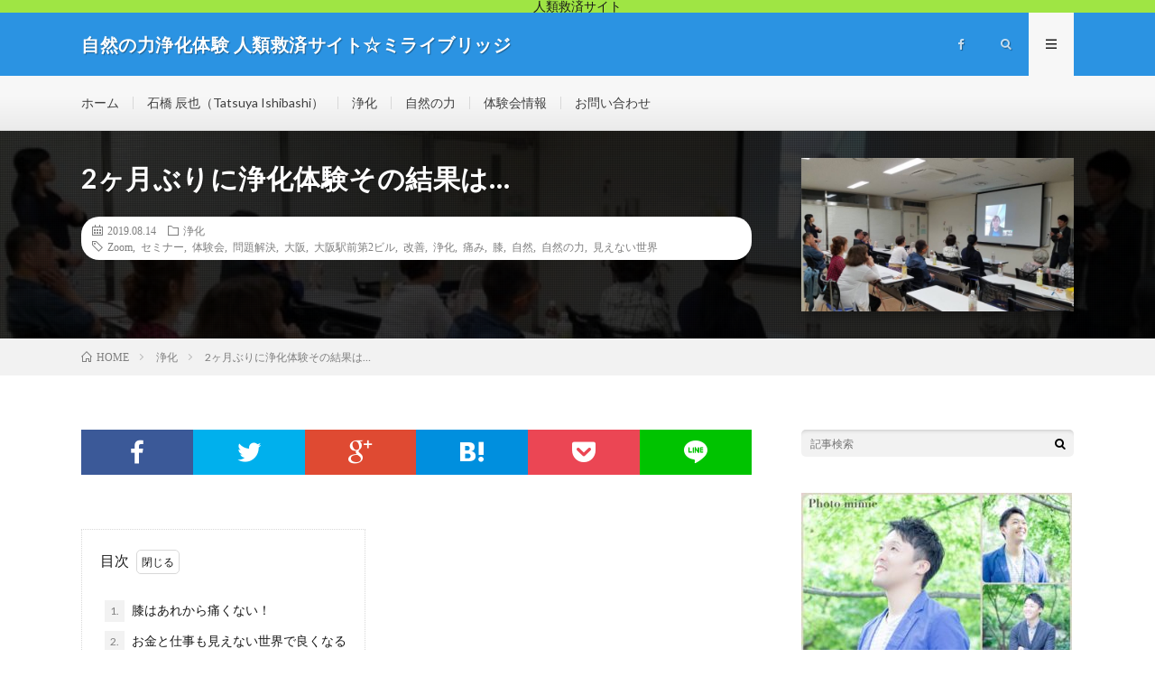

--- FILE ---
content_type: text/html; charset=UTF-8
request_url: https://joka.mirai-bridge.com/taikenkai_20190814/
body_size: 14150
content:
<!DOCTYPE html>
<html lang="ja" prefix="og: http://ogp.me/ns#">
<head prefix="og: http://ogp.me/ns# fb: http://ogp.me/ns/fb# article: http://ogp.me/ns/article#">
<meta charset="UTF-8">
<title>2ヶ月ぶりに浄化体験その結果は… │ 自然の力浄化体験 人類救済サイト☆ミライブリッジ</title>
<link rel='dns-prefetch' href='//webfonts.xserver.jp' />
<link rel='dns-prefetch' href='//secure.gravatar.com' />
<link rel='dns-prefetch' href='//v0.wordpress.com' />
<link rel='dns-prefetch' href='//widgets.wp.com' />
<link rel='dns-prefetch' href='//s0.wp.com' />
<link rel='dns-prefetch' href='//0.gravatar.com' />
<link rel='dns-prefetch' href='//1.gravatar.com' />
<link rel='dns-prefetch' href='//2.gravatar.com' />
<link rel='stylesheet' id='wp-block-library-css'  href='https://joka.mirai-bridge.com/wp-includes/css/dist/block-library/style.min.css?ver=5.5.17' type='text/css' media='all' />
<style id='wp-block-library-inline-css' type='text/css'>
.has-text-align-justify{text-align:justify;}
</style>
<link rel='stylesheet' id='contact-form-7-css'  href='https://joka.mirai-bridge.com/wp-content/plugins/contact-form-7/includes/css/styles.css?ver=5.2.2' type='text/css' media='all' />
<link rel='stylesheet' id='jetpack_css-css'  href='https://joka.mirai-bridge.com/wp-content/plugins/jetpack/css/jetpack.css?ver=8.9.4' type='text/css' media='all' />
<script type='text/javascript' src='https://joka.mirai-bridge.com/wp-includes/js/jquery/jquery.js?ver=1.12.4-wp' id='jquery-core-js'></script>
<script type='text/javascript' src='https://joka.mirai-bridge.com/wp-content/plugins/enable-jquery-migrate-helper/js/jquery-migrate-1.4.1-wp.js?ver=1.4.1-wp' id='jquery-migrate-js'></script>
<script type='text/javascript' src='//webfonts.xserver.jp/js/xserver.js?ver=1.2.1' id='typesquare_std-js'></script>
<link rel="https://api.w.org/" href="https://joka.mirai-bridge.com/wp-json/" /><link rel="alternate" type="application/json" href="https://joka.mirai-bridge.com/wp-json/wp/v2/posts/2454" /><link rel="canonical" href="https://joka.mirai-bridge.com/taikenkai_20190814/" />
<link rel="alternate" type="application/json+oembed" href="https://joka.mirai-bridge.com/wp-json/oembed/1.0/embed?url=https%3A%2F%2Fjoka.mirai-bridge.com%2Ftaikenkai_20190814%2F" />
<link rel="alternate" type="text/xml+oembed" href="https://joka.mirai-bridge.com/wp-json/oembed/1.0/embed?url=https%3A%2F%2Fjoka.mirai-bridge.com%2Ftaikenkai_20190814%2F&#038;format=xml" />
<style type='text/css'>img#wpstats{display:none}</style><link rel="stylesheet" href="https://joka.mirai-bridge.com/wp-content/themes/lionmedia/style.css">
<link rel="stylesheet" href="https://joka.mirai-bridge.com/wp-content/themes/lionmedia/css/content.css">
<link rel="stylesheet" href="https://joka.mirai-bridge.com/wp-content/themes/lionmedia-child/style.css">
<link rel="stylesheet" href="https://joka.mirai-bridge.com/wp-content/themes/lionmedia/css/icon.css">
<link rel="stylesheet" href="https://fonts.googleapis.com/css?family=Lato:400,700,900">
<meta http-equiv="X-UA-Compatible" content="IE=edge">
<meta name="viewport" content="width=device-width, initial-scale=1, shrink-to-fit=no">
<link rel="dns-prefetch" href="//www.google.com">
<link rel="dns-prefetch" href="//www.google-analytics.com">
<link rel="dns-prefetch" href="//fonts.googleapis.com">
<link rel="dns-prefetch" href="//fonts.gstatic.com">
<link rel="dns-prefetch" href="//pagead2.googlesyndication.com">
<link rel="dns-prefetch" href="//googleads.g.doubleclick.net">
<link rel="dns-prefetch" href="//www.gstatic.com">
<style type="text/css">
.infoHead{background-color:#9fe544;}

.l-header,
.searchNavi__title,
.key__cat,
.eyecatch__cat,
.rankingBox__title,
.categoryDescription,
.pagetop,
.contactTable__header .required,
.heading.heading-primary .heading__bg,
.btn__link:hover,
.widget .tag-cloud-link:hover,
.comment-respond .submit:hover,
.comments__list .comment-reply-link:hover,
.widget .calendar_wrap tbody a:hover,
.comments__list .comment-meta,
.ctaPost__btn{background:#2b93e2;}

.heading.heading-first,
.heading.heading-widget::before,
.heading.heading-footer::before,
.btn__link,
.widget .tag-cloud-link,
.comment-respond .submit,
.comments__list .comment-reply-link,
.content a:hover,
.t-light .l-footer,
.ctaPost__btn{border-color:#2b93e2;}

.categoryBox__title,
.dateList__item a[rel=tag]:hover,
.dateList__item a[rel=category]:hover,
.copySns__copyLink:hover,
.btn__link,
.widget .tag-cloud-link,
.comment-respond .submit,
.comments__list .comment-reply-link,
.widget a:hover,
.widget ul li .rsswidget,
.content a,
.related__title,
.ctaPost__btn:hover{color:#2b93e2;}

.c-user01 {color:#000 !important}
.bgc-user01 {background:#000 !important}
.hc-user01:hover {color:#000 !important}
.c-user02 {color:#000 !important}
.bgc-user02 {background:#000 !important}
.hc-user02:hover {color:#000 !important}
.c-user03 {color:#000 !important}
.bgc-user03 {background:#000 !important}
.hc-user03:hover {color:#000 !important}
.c-user04 {color:#000 !important}
.bgc-user04 {background:#000 !important}
.hc-user04:hover {color:#000 !important}
.c-user05 {color:#000 !important}
.bgc-user05 {background:#000 !important}
.hc-user05:hover {color:#000 !important}

.singleTitle {background-image:url("https://joka.mirai-bridge.com/wp-content/uploads/2019/08/img_5708-730x410.jpg");}

.content h2{color:#191919;}
.content h2:first-letter{
	font-size:3.2rem;
	padding-bottom:5px;
	border-bottom:3px solid;
	color:#f0b200;
}
.content h3{
	padding:20px;
	color:#191919;
	border: 1px solid #E5E5E5;
	border-left: 5px solid #f0b200;
}
</style>

<!-- Jetpack Open Graph Tags -->
<meta property="og:type" content="article" />
<meta property="og:title" content="2ヶ月ぶりに浄化体験その結果は…" />
<meta property="og:url" content="https://joka.mirai-bridge.com/taikenkai_20190814/" />
<meta property="og:description" content="膝はあれから痛くない！どうも♫見えない世界をまじめにやっているイケメン辰也です。 8/13の体験会には、2ヶ月&hellip;" />
<meta property="article:published_time" content="2019-08-13T23:25:52+00:00" />
<meta property="article:modified_time" content="2019-08-13T23:25:52+00:00" />
<meta property="og:site_name" content="自然の力浄化体験 人類救済サイト☆ミライブリッジ" />
<meta property="og:image" content="https://joka.mirai-bridge.com/wp-content/uploads/2019/08/img_5708.jpg" />
<meta property="og:image:width" content="1477" />
<meta property="og:image:height" content="1108" />
<meta property="og:locale" content="ja_JP" />
<meta name="twitter:text:title" content="2ヶ月ぶりに浄化体験その結果は…" />
<meta name="twitter:image" content="https://joka.mirai-bridge.com/wp-content/uploads/2019/08/img_5708.jpg?w=640" />
<meta name="twitter:card" content="summary_large_image" />

<!-- End Jetpack Open Graph Tags -->
<link rel="icon" href="https://joka.mirai-bridge.com/wp-content/uploads/2018/11/cropped-Collage-2018-09-29-23_48_31-32x32.jpg" sizes="32x32" />
<link rel="icon" href="https://joka.mirai-bridge.com/wp-content/uploads/2018/11/cropped-Collage-2018-09-29-23_48_31-192x192.jpg" sizes="192x192" />
<link rel="apple-touch-icon" href="https://joka.mirai-bridge.com/wp-content/uploads/2018/11/cropped-Collage-2018-09-29-23_48_31-180x180.jpg" />
<meta name="msapplication-TileImage" content="https://joka.mirai-bridge.com/wp-content/uploads/2018/11/cropped-Collage-2018-09-29-23_48_31-270x270.jpg" />
			<style type="text/css" id="wp-custom-css">
				/*　Googleカレンダー埋め込み  */

.g-calendar {
    text-align:center;
    }

.g-calendar iframe {
    width:100%;
    max-width:800px;
    height:400px;
    }

@media (min-width: 768px) {
    
.g-calendar iframe {
    height:600px;
    }
        
}





/* 必須マーク */
.must{
	color: #fff;
	margin-right: 10px;
	padding: 6px 10px;
	background: #b2384e;
	border-radius: 20px;
}

/* 任意マーク */
.free {
	color: #fff;
	margin-right: 10px;
	padding: 6px 10px;
	background: #424242;
	border-radius: 20px;
}

/* 項目名を太字にする */
form p {
	font-weight: 600;
}

/* 入力項目を見やすくする */
input.wpcf7-form-control.wpcf7-text,
textarea.wpcf7-form-control.wpcf7-textarea {
	width: 100%;
	padding: 8px 15px;
	margin-right: 10px;
	margin-top: 10px;
	border: 1px solid #d0d5d8;
	border-radius: 3px;
}
textarea.wpcf7-form-control.wpcf7-textarea {
	height: 200px;
}

/* 必須項目の入力欄を黄色にする */
input.wpcf7-form-control.wpcf7-text.wpcf7-validates-as-required {
	background: rgba(255, 255, 142, 0.46);
}

/* 送信ボタンを見やすくする */
input.wpcf7-submit {
	width: 100%;
	height: 80px;
	background: #2b93e2;
	color: #fff;
	font-size: 20px;
	font-weight: 600;
}

/* エラーメッセージを見やすくする */
span.wpcf7-not-valid-tip,
.wpcf7-response-output.wpcf7-validation-errors {
	color: red;
	font-weight: 600;
}			</style>
		<meta property="og:site_name" content="自然の力浄化体験 人類救済サイト☆ミライブリッジ" />
<meta property="og:type" content="article" />
<meta property="og:title" content="2ヶ月ぶりに浄化体験その結果は…" />
<meta property="og:description" content="目次 1. 膝はあれから痛くない！2. お金と仕事も見えない世界で良くなる2.1. 自然の力体験会in京都 膝はあれから痛くない！ どうも♫見えない世界をまじめにやっているイケメン辰也です。 8/13の体験会には、2ヶ月ぶりに参加された方が" />
<meta property="og:url" content="https://joka.mirai-bridge.com/taikenkai_20190814/" />
<meta property="og:image" content="https://joka.mirai-bridge.com/wp-content/uploads/2019/08/img_5708-730x410.jpg" />
<meta name="twitter:card" content="summary" />
<meta property="fb:admins" content="tatsuya.ishibashi.923" />



</head>
<body class="t-light t-rich">

    <div class="infoHead">
          人類救済サイト      </div>
  
  <!--l-header-->
  <header class="l-header">
    <div class="container">
      
      <div class="siteTitle">

              <p class="siteTitle__name  u-txtShdw">
          <a class="siteTitle__link" href="https://joka.mirai-bridge.com">
            <span class="siteTitle__main">自然の力浄化体験 人類救済サイト☆ミライブリッジ</span>
          </a>
          <span class="siteTitle__sub">自然の力の浄化体験開催中！人類救済サイト☆ミライブリッジから幸せ人生が始まります。痛み・悩み・不調を解決する見えない不思議な世界を体験してみませんか？</span>
		</p>	        </div>
      
      <nav class="menuNavi">      
                <ul class="menuNavi__list">
		              <li class="menuNavi__item u-none-sp u-txtShdw"><a class="menuNavi__link icon-facebook" href="https://www.facebook.com/tatsuya.ishibashi.923"></a></li>
		              <li class="menuNavi__item u-txtShdw"><span class="menuNavi__link icon-search" id="menuNavi__search" onclick="toggle__search();"></span></li>
            <li class="menuNavi__item u-txtShdw"><span class="menuNavi__link menuNavi__link-current icon-menu" id="menuNavi__menu" onclick="toggle__menu();"></span></li>
                  </ul>
      </nav>
      
    </div>
  </header>
  <!--/l-header-->
  
  <!--l-extra-->
        <div class="l-extraNone" id="extra__search">
      <div class="container">
        <div class="searchNavi">
                    <div class="searchNavi__title u-txtShdw">注目キーワード</div>
          <ul class="searchNavi__list">
                          <li class="searchNavi__item"><a class="searchNavi__link" href="https://joka.mirai-bridge.com/?s=自然の力">自然の力</a></li>
                          <li class="searchNavi__item"><a class="searchNavi__link" href="https://joka.mirai-bridge.com/?s=遠隔浄化">遠隔浄化</a></li>
                          <li class="searchNavi__item"><a class="searchNavi__link" href="https://joka.mirai-bridge.com/?s=人類救済">人類救済</a></li>
                          <li class="searchNavi__item"><a class="searchNavi__link" href="https://joka.mirai-bridge.com/?s=体験会">体験会</a></li>
                          <li class="searchNavi__item"><a class="searchNavi__link" href="https://joka.mirai-bridge.com/?s=自然葬">自然葬</a></li>
			          </ul>
                    
                <div class="searchBox">
        <form class="searchBox__form" method="get" target="_top" action="https://joka.mirai-bridge.com/" >
          <input class="searchBox__input" type="text" maxlength="50" name="s" placeholder="記事検索"><button class="searchBox__submit icon-search" type="submit" value="search"> </button>
        </form>
      </div>        </div>
      </div>
    </div>
        
    <div class="l-extra" id="extra__menu">
      <div class="container container-max">
        <nav class="globalNavi">
          <ul class="globalNavi__list">
          	        <li id="menu-item-36" class="menu-item menu-item-type-custom menu-item-object-custom menu-item-home menu-item-36"><a href="https://joka.mirai-bridge.com/">ホーム</a></li>
<li id="menu-item-38" class="menu-item menu-item-type-post_type menu-item-object-page menu-item-38"><a href="https://joka.mirai-bridge.com/tatsuya_ishibashi/">石橋 辰也（Tatsuya Ishibashi）</a></li>
<li id="menu-item-40" class="menu-item menu-item-type-post_type menu-item-object-page menu-item-40"><a href="https://joka.mirai-bridge.com/joka/">浄化</a></li>
<li id="menu-item-41" class="menu-item menu-item-type-post_type menu-item-object-page menu-item-41"><a href="https://joka.mirai-bridge.com/shizenryoku/">自然の力</a></li>
<li id="menu-item-46" class="menu-item menu-item-type-post_type menu-item-object-page menu-item-46"><a href="https://joka.mirai-bridge.com/events/">体験会情報</a></li>
<li id="menu-item-37" class="menu-item menu-item-type-post_type menu-item-object-page menu-item-37"><a href="https://joka.mirai-bridge.com/contact/">お問い合わせ</a></li>
	                                    
                          <li class="menu-item u-none-pc"><a class="icon-facebook" href="https://www.facebook.com/tatsuya.ishibashi.923"></a></li>
                        
                    </ul>
        </nav>
      </div>
    </div>
  <!--/l-extra-->

  <div class="singleTitle">
    <div class="container">
    
      <!-- タイトル -->
      <div class="singleTitle__heading">
        <h1 class="heading heading-singleTitle u-txtShdw">2ヶ月ぶりに浄化体験その結果は…</h1>        
        
        <ul class="dateList dateList-singleTitle">
          <li class="dateList__item icon-calendar">2019.08.14</li>
          <li class="dateList__item icon-folder"><a class="hc" href="https://joka.mirai-bridge.com/category/joka/" rel="category">浄化</a></li>
          <li class="dateList__item icon-tag"><a href="https://joka.mirai-bridge.com/tag/zoom/" rel="tag">Zoom</a>, <a href="https://joka.mirai-bridge.com/tag/%e3%82%bb%e3%83%9f%e3%83%8a%e3%83%bc/" rel="tag">セミナー</a>, <a href="https://joka.mirai-bridge.com/tag/%e4%bd%93%e9%a8%93%e4%bc%9a/" rel="tag">体験会</a>, <a href="https://joka.mirai-bridge.com/tag/%e5%95%8f%e9%a1%8c%e8%a7%a3%e6%b1%ba/" rel="tag">問題解決</a>, <a href="https://joka.mirai-bridge.com/tag/%e5%a4%a7%e9%98%aa/" rel="tag">大阪</a>, <a href="https://joka.mirai-bridge.com/tag/%e5%a4%a7%e9%98%aa%e9%a7%85%e5%89%8d%e7%ac%ac2%e3%83%93%e3%83%ab/" rel="tag">大阪駅前第2ビル</a>, <a href="https://joka.mirai-bridge.com/tag/%e6%94%b9%e5%96%84/" rel="tag">改善</a>, <a href="https://joka.mirai-bridge.com/tag/%e6%b5%84%e5%8c%96/" rel="tag">浄化</a>, <a href="https://joka.mirai-bridge.com/tag/%e7%97%9b%e3%81%bf/" rel="tag">痛み</a>, <a href="https://joka.mirai-bridge.com/tag/%e8%86%9d/" rel="tag">膝</a>, <a href="https://joka.mirai-bridge.com/tag/%e8%87%aa%e7%84%b6/" rel="tag">自然</a>, <a href="https://joka.mirai-bridge.com/tag/%e8%87%aa%e7%84%b6%e3%81%ae%e5%8a%9b/" rel="tag">自然の力</a>, <a href="https://joka.mirai-bridge.com/tag/%e8%a6%8b%e3%81%88%e3%81%aa%e3%81%84%e4%b8%96%e7%95%8c/" rel="tag">見えない世界</a></li>        </ul>
        
        
        
      </div>
      <!-- /タイトル -->

      <!-- アイキャッチ -->
      <div class="eyecatch eyecatch-singleTitle">
        		  <img src="https://joka.mirai-bridge.com/wp-content/uploads/2019/08/img_5708-730x410.jpg" alt="2ヶ月ぶりに浄化体験その結果は…" width="730" height="410" >
		  	      
      </div>
      <!-- /アイキャッチ -->

    </div>
  </div>
<div class="breadcrumb" ><div class="container" ><ul class="breadcrumb__list"><li class="breadcrumb__item" itemscope itemtype="http://data-vocabulary.org/Breadcrumb"><a href="https://joka.mirai-bridge.com/" itemprop="url"><span class="icon-home" itemprop="title">HOME</span></a></li><li class="breadcrumb__item" itemscope itemtype="http://data-vocabulary.org/Breadcrumb"><a href="https://joka.mirai-bridge.com/category/joka/" itemprop="url"><span itemprop="title">浄化</span></a></li><li class="breadcrumb__item">2ヶ月ぶりに浄化体験その結果は…</li></ul></div></div>
  <!-- l-wrapper -->
  <div class="l-wrapper">
	
    <!-- l-main -->
    <main class="l-main">
           
	        <!-- 記事上シェアボタン -->
        <aside>
<ul class="socialList">
<li class="socialList__item"><a class="socialList__link icon-facebook" href="http://www.facebook.com/sharer.php?u=https%3A%2F%2Fjoka.mirai-bridge.com%2Ftaikenkai_20190814%2F&amp;t=2%E3%83%B6%E6%9C%88%E3%81%B6%E3%82%8A%E3%81%AB%E6%B5%84%E5%8C%96%E4%BD%93%E9%A8%93%E3%81%9D%E3%81%AE%E7%B5%90%E6%9E%9C%E3%81%AF%E2%80%A6" target="_blank" title="Facebookで共有"></a></li><li class="socialList__item"><a class="socialList__link icon-twitter" href="http://twitter.com/intent/tweet?text=2%E3%83%B6%E6%9C%88%E3%81%B6%E3%82%8A%E3%81%AB%E6%B5%84%E5%8C%96%E4%BD%93%E9%A8%93%E3%81%9D%E3%81%AE%E7%B5%90%E6%9E%9C%E3%81%AF%E2%80%A6&amp;https%3A%2F%2Fjoka.mirai-bridge.com%2Ftaikenkai_20190814%2F&amp;url=https%3A%2F%2Fjoka.mirai-bridge.com%2Ftaikenkai_20190814%2F" target="_blank" title="Twitterで共有"></a></li><li class="socialList__item"><a class="socialList__link icon-google" href="https://plus.google.com/share?url=https%3A%2F%2Fjoka.mirai-bridge.com%2Ftaikenkai_20190814%2F" target="_blank" title="Google+で共有"></a></li><li class="socialList__item"><a class="socialList__link icon-hatebu" href="http://b.hatena.ne.jp/add?mode=confirm&amp;url=https%3A%2F%2Fjoka.mirai-bridge.com%2Ftaikenkai_20190814%2F&amp;title=2%E3%83%B6%E6%9C%88%E3%81%B6%E3%82%8A%E3%81%AB%E6%B5%84%E5%8C%96%E4%BD%93%E9%A8%93%E3%81%9D%E3%81%AE%E7%B5%90%E6%9E%9C%E3%81%AF%E2%80%A6" target="_blank" data-hatena-bookmark-title="https%3A%2F%2Fjoka.mirai-bridge.com%2Ftaikenkai_20190814%2F" title="このエントリーをはてなブックマークに追加"></a></li><li class="socialList__item"><a class="socialList__link icon-pocket" href="http://getpocket.com/edit?url=https%3A%2F%2Fjoka.mirai-bridge.com%2Ftaikenkai_20190814%2F" target="_blank" title="pocketで共有"></a></li><li class="socialList__item"><a class="socialList__link icon-line" href="http://line.naver.jp/R/msg/text/?2%E3%83%B6%E6%9C%88%E3%81%B6%E3%82%8A%E3%81%AB%E6%B5%84%E5%8C%96%E4%BD%93%E9%A8%93%E3%81%9D%E3%81%AE%E7%B5%90%E6%9E%9C%E3%81%AF%E2%80%A6%0D%0Ahttps%3A%2F%2Fjoka.mirai-bridge.com%2Ftaikenkai_20190814%2F" target="_blank" title="LINEで送る"></a></li></ul>
</aside>
	  <!-- /記事上シェアボタン -->
	  
	        
            
      
	  
	        <section class="content">
	    
		<div class="outline">
		  <span class="outline__title">目次</span>
		  <input class="outline__toggle" id="outline__toggle" type="checkbox" checked>
		  <label class="outline__switch" for="outline__toggle"></label>
		  <ul class="outline__list outline__list-2"><li class="outline__item"><a class="outline__link" href="#outline__1"><span class="outline__number">1.</span> 膝はあれから痛くない！</a></li><li class="outline__item"><a class="outline__link" href="#outline__2"><span class="outline__number">2.</span> お金と仕事も見えない世界で良くなる</a><ul class="outline__list outline__list-3"><li class="outline__item"><a class="outline__link" href="#outline__2_1"><span class="outline__number">2.1.</span> 自然の力体験会in京都</a></li></ul></li></ul>
		</div><h2 id="outline__1">膝はあれから痛くない！</h2>
<p>どうも♫見えない世界をまじめにやっているイケメン辰也です。</p>
<p>8/13の体験会には、2ヶ月ぶりに参加された方が来られました。</p>
<p>あれからどうですか？とお聞きすると…</p>
<blockquote><p>あのとき本当に膝が痛かったんです！でもあれから膝が痛くありません。</p></blockquote>
<p>なんと！</p>
<p>良かったな〜！と思いました♫</p>
<p>またこうやって体験会に来てくださるのは嬉しいですね。</p>
<h2 id="outline__2">お金と仕事も見えない世界で良くなる</h2>
<p>やっぱり仕事とか、お金とか、理想になるところを良くしたい！という方か多いです。</p>
<p>相手が良くなるように応援し続けることが、結果自分にやってくる…</p>
<p>あとは理想だけを追っかけても、愛する順番が整っていないと結果理想は手に入らない…</p>
<p>そんなところで、頭でわかっていたとしても、見えない世界でみるとどうかバランスチェックで確認しました。</p>
<p>浄化前は、体のバランスもグラグラでしたが…</p>
<p>浄化後は！</p>
<p><strong>体のバランスもバッチリ整い、お金と仕事でバランスをみても、バッチリ整っていました。</strong></p>
<p>あとはそのまま突き進みたいところ♫</p>
<p>また体験会でチェックしてみてください。今日はこちらへ行かせていただく予定です。</p>
<h3 id="outline__2_1">自然の力体験会in京都</h3>
<p>日程：2019年8月14日(水)</p>
<p>時間：<u>18:45～21:00</u></p>
<p>場所：京都市呉竹文化センター第２会議室</p>
<p>参加費：300円</p>
<p>＜お問い合わせ＞</p>
<p>石橋辰也（<u><a href="tel:090-5243-2653">090-5243-2653</a></u>）</p>
      </section>
	        
      
      
      
	        <!-- 記事下シェアボタン -->
        <aside>
<ul class="socialList">
<li class="socialList__item"><a class="socialList__link icon-facebook" href="http://www.facebook.com/sharer.php?u=https%3A%2F%2Fjoka.mirai-bridge.com%2Ftaikenkai_20190814%2F&amp;t=2%E3%83%B6%E6%9C%88%E3%81%B6%E3%82%8A%E3%81%AB%E6%B5%84%E5%8C%96%E4%BD%93%E9%A8%93%E3%81%9D%E3%81%AE%E7%B5%90%E6%9E%9C%E3%81%AF%E2%80%A6" target="_blank" title="Facebookで共有"></a></li><li class="socialList__item"><a class="socialList__link icon-twitter" href="http://twitter.com/intent/tweet?text=2%E3%83%B6%E6%9C%88%E3%81%B6%E3%82%8A%E3%81%AB%E6%B5%84%E5%8C%96%E4%BD%93%E9%A8%93%E3%81%9D%E3%81%AE%E7%B5%90%E6%9E%9C%E3%81%AF%E2%80%A6&amp;https%3A%2F%2Fjoka.mirai-bridge.com%2Ftaikenkai_20190814%2F&amp;url=https%3A%2F%2Fjoka.mirai-bridge.com%2Ftaikenkai_20190814%2F" target="_blank" title="Twitterで共有"></a></li><li class="socialList__item"><a class="socialList__link icon-google" href="https://plus.google.com/share?url=https%3A%2F%2Fjoka.mirai-bridge.com%2Ftaikenkai_20190814%2F" target="_blank" title="Google+で共有"></a></li><li class="socialList__item"><a class="socialList__link icon-hatebu" href="http://b.hatena.ne.jp/add?mode=confirm&amp;url=https%3A%2F%2Fjoka.mirai-bridge.com%2Ftaikenkai_20190814%2F&amp;title=2%E3%83%B6%E6%9C%88%E3%81%B6%E3%82%8A%E3%81%AB%E6%B5%84%E5%8C%96%E4%BD%93%E9%A8%93%E3%81%9D%E3%81%AE%E7%B5%90%E6%9E%9C%E3%81%AF%E2%80%A6" target="_blank" data-hatena-bookmark-title="https%3A%2F%2Fjoka.mirai-bridge.com%2Ftaikenkai_20190814%2F" title="このエントリーをはてなブックマークに追加"></a></li><li class="socialList__item"><a class="socialList__link icon-pocket" href="http://getpocket.com/edit?url=https%3A%2F%2Fjoka.mirai-bridge.com%2Ftaikenkai_20190814%2F" target="_blank" title="pocketで共有"></a></li><li class="socialList__item"><a class="socialList__link icon-line" href="http://line.naver.jp/R/msg/text/?2%E3%83%B6%E6%9C%88%E3%81%B6%E3%82%8A%E3%81%AB%E6%B5%84%E5%8C%96%E4%BD%93%E9%A8%93%E3%81%9D%E3%81%AE%E7%B5%90%E6%9E%9C%E3%81%AF%E2%80%A6%0D%0Ahttps%3A%2F%2Fjoka.mirai-bridge.com%2Ftaikenkai_20190814%2F" target="_blank" title="LINEで送る"></a></li></ul>
</aside>
	  <!-- /記事下シェアボタン -->
	  


      

      
	        <!-- 記事下エリア[widget] -->
        <aside class="widgetPost widgetPost-bottom"><aside class="widget widget-post"><h2 class="heading heading-primary">石橋辰也と友だちになる☆</h2>			<div class="textwidget"><p><a href="https://line.me/R/ti/p/%40hqk9221g"><img src="https://scdn.line-apps.com/n/line_add_friends/btn/ja.png" alt="友だち追加" height="72" border="0" /></a></p>
</div>
		</aside><aside class="widget widget-post"><img width="828" height="315" src="https://joka.mirai-bridge.com/wp-content/uploads/2018/12/tatsuya_cover.png" class="image wp-image-57  attachment-full size-full" alt="" loading="lazy" style="max-width: 100%; height: auto;" /></aside></aside>      <!-- /記事下エリア[widget] -->
	        
            
      


      

	  
	        <!-- プロフィール -->
	  <aside class="profile">
	    <div class="profile__imgArea">
	      		  <img src="https://joka.mirai-bridge.com/wp-content/uploads/2018/11/IMG_5880-96x96.jpg" alt="石橋 辰也" width="60" height="60" >
		  	        

	      <ul class="profile__list">
	  	    	      </ul>  
	    </div>
	    <div class="profile__contents">
	      <h2 class="profile__name">Author：石橋 辰也            <span class="btn"><a class="btn__link btn__link-profile" href="https://joka.mirai-bridge.com/author/tatsuya/">投稿一覧</a></span>
          </h2>
	                <div class="profile__description"></div>
	    </div>
	  </aside>
      <!-- /プロフィール -->
	  	  


	  
	        <!-- 関連記事 -->
	  <aside class="related"><h2 class="heading heading-primary">関連する記事</h2><ul class="related__list">	      <li class="related__item">
	        <a class="related__imgLink" href="https://joka.mirai-bridge.com/dependable/" title="頼れば頼るほど崩れるという結果">
					      <img src="https://joka.mirai-bridge.com/wp-content/uploads/2019/05/img_5489-150x150.jpg" alt="頼れば頼るほど崩れるという結果" width="150" height="150" >
			  		    	        </a>
	        <h3 class="related__title">
	          <a href="https://joka.mirai-bridge.com/dependable/">頼れば頼るほど崩れるという結果</a>
	                        <span class="icon-calendar">2019.05.08</span>
              	        </h3>
	        <p class="related__contents">目次 1. 自分では気付かない頼りもの2. 自分の体でバランスチェック3. パワーストーン？ブレスレットの結果は…4. 自然に沿って、自分を信じて生き[…]</p>
	      </li>
	  		      <li class="related__item">
	        <a class="related__imgLink" href="https://joka.mirai-bridge.com/dementia/" title="2025年がヤバイ…！">
					      <img src="https://joka.mirai-bridge.com/wp-content/uploads/2019/02/img_4774-150x150.jpg" alt="2025年がヤバイ…！" width="150" height="150" >
			  		    	        </a>
	        <h3 class="related__title">
	          <a href="https://joka.mirai-bridge.com/dementia/">2025年がヤバイ…！</a>
	                        <span class="icon-calendar">2019.02.26</span>
              	        </h3>
	        <p class="related__contents">目次 1. 2025年は5人に1人が認知症 2025年は5人に1人が認知症 2025年問題 これは将来的に5人に1人が認知症になると言われているという[…]</p>
	      </li>
	  		      <li class="related__item">
	        <a class="related__imgLink" href="https://joka.mirai-bridge.com/no_hay-fever/" title="今年は花粉症がないんです！（お友達より）">
					      <img src="https://joka.mirai-bridge.com/wp-content/uploads/2019/04/a052f0230cf6e3996d52d1d439edabdc-150x150.png" alt="今年は花粉症がないんです！（お友達より）" width="150" height="150" >
			  		    	        </a>
	        <h3 class="related__title">
	          <a href="https://joka.mirai-bridge.com/no_hay-fever/">今年は花粉症がないんです！（お友達より）</a>
	                        <span class="icon-calendar">2019.04.15</span>
              	        </h3>
	        <p class="related__contents">目次 1. ウソみたいな本当の話2. 人生が変わりました3. 自然に沿った生き方で日々進化中4. 毎日自然に沿う“浄化”という価値5. あなたは何を求[…]</p>
	      </li>
	  	</ul></aside>	        <!-- /関連記事 -->
	  	  


	  
	        <!-- コメント -->
                    <aside class="comments">
        		
				
			<div id="respond" class="comment-respond">
		<h2 class="heading heading-primary">コメントを書く <small><a rel="nofollow" id="cancel-comment-reply-link" href="/taikenkai_20190814/#respond" style="display:none;">コメントをキャンセル</a></small></h2><form action="https://joka.mirai-bridge.com/wp-comments-post.php" method="post" id="commentform" class="comment-form"><p class="comment-notes"><span id="email-notes">メールアドレスが公開されることはありません。</span> <span class="required">*</span> が付いている欄は必須項目です</p><p class="comment-form-comment"><label for="comment">コメント</label><textarea id="comment" name="comment" cols="45" rows="8" maxlength="65525" required="required"></textarea></p><p class="comment-form-author"><label for="author">名前 <span class="required">*</span></label> <input id="author" name="author" type="text" value="" size="30" maxlength="245" required='required' /></p>
<p class="comment-form-email"><label for="email">メール <span class="required">*</span></label> <input id="email" name="email" type="text" value="" size="30" maxlength="100" aria-describedby="email-notes" required='required' /></p>
<p class="comment-form-url"><label for="url">サイト</label> <input id="url" name="url" type="text" value="" size="30" maxlength="200" /></p>
<p class="comment-subscription-form"><input type="checkbox" name="subscribe_comments" id="subscribe_comments" value="subscribe" style="width: auto; -moz-appearance: checkbox; -webkit-appearance: checkbox;" /> <label class="subscribe-label" id="subscribe-label" for="subscribe_comments">新しいコメントをメールで通知</label></p><p class="comment-subscription-form"><input type="checkbox" name="subscribe_blog" id="subscribe_blog" value="subscribe" style="width: auto; -moz-appearance: checkbox; -webkit-appearance: checkbox;" /> <label class="subscribe-label" id="subscribe-blog-label" for="subscribe_blog">新しい投稿をメールで受け取る</label></p><p class="form-submit"><input name="submit" type="submit" id="submit" class="submit" value="コメントを送信" /> <input type='hidden' name='comment_post_ID' value='2454' id='comment_post_ID' />
<input type='hidden' name='comment_parent' id='comment_parent' value='0' />
</p></form>	</div><!-- #respond -->
	      </aside>
            <!-- /コメント -->
	  	  

	  
	        <!-- PVカウンター -->
        	  <!-- /PVカウンター -->
	        
      
    </main>
    <!-- /l-main -->

    
	    <!-- l-sidebar -->
          <div class="l-sidebar">
	  
	          <aside class="widget">      <div class="searchBox">
        <form class="searchBox__form" method="get" target="_top" action="https://joka.mirai-bridge.com/" >
          <input class="searchBox__input" type="text" maxlength="50" name="s" placeholder="記事検索"><button class="searchBox__submit icon-search" type="submit" value="search"> </button>
        </form>
      </div></aside><aside class="widget"><img width="300" height="300" src="https://joka.mirai-bridge.com/wp-content/uploads/2018/11/Collage-2018-09-29-23_48_31-300x300.jpg" class="image wp-image-42  attachment-medium size-medium" alt="" loading="lazy" style="max-width: 100%; height: auto;" /></aside><aside class="widget"><h2 class="heading heading-widget">石橋辰也と友だちになってくれた方へ（浄化無料体験します）</h2>			<div class="textwidget"><p><a href="https://line.me/R/ti/p/%40hqk9221g"><img src="https://scdn.line-apps.com/n/line_add_friends/btn/ja.png" alt="友だち追加" height="108" border="0" /></a></p>
</div>
		</aside><aside class="widget"><h2 class="heading heading-widget">最近のコメント</h2><ul id="recentcomments"><li class="recentcomments"><a href="https://joka.mirai-bridge.com/taikenkai_20190709/#comment-24">毎週火曜日の感動が楽しみです</a> に <span class="comment-author-link"><a href='https://wakudokichan.com/sekaidefushigi/' rel='external nofollow ugc' class='url'>世界で最も不思議な、本物&#x2728; │ わくドキちゃんの愉快な幸せブログ</a></span> より</li><li class="recentcomments"><a href="https://joka.mirai-bridge.com/not_spiritual/#comment-23">もしかしてスピリチュアルやってるの？</a> に <span class="comment-author-link"><a href='https://natural-lovely-garden.com/ikigai/' rel='external nofollow ugc' class='url'>生き甲斐が大切│女子力アップで幸せのお姫様☆純愛の自然力女子になる方法</a></span> より</li><li class="recentcomments"><a href="https://joka.mirai-bridge.com/hula_hoop_2/#comment-22">フラフープの中に入るだけで良くなる！？第2弾</a> に <span class="comment-author-link"><a href='https://wakudokichan.com/post-1090/' rel='external nofollow ugc' class='url'>わくドキッ&#x1f495;&#x1f606;初体験&#x2728; │ わくドキちゃんの愉快な幸せブログ</a></span> より</li><li class="recentcomments"><a href="https://joka.mirai-bridge.com/important_things/#comment-21">見えない世界の大事なものがない！？</a> に <span class="comment-author-link"><a href='https://ogawahiroyo.org/lifeline/archives/4090' rel='external nofollow ugc' class='url'>火曜の夜はZOOMでNight！6/18(火) | 200万人の友達サイト＊自然の力Soul Beauty＊</a></span> より</li><li class="recentcomments"><a href="https://joka.mirai-bridge.com/become_male/#comment-18">仕事の頑張ぎは見えない世界でおとこ化する！？</a> に <span class="comment-author-link"><a href='https://ogawahiroyo.org/lifeline/archives/4062' rel='external nofollow ugc' class='url'>自然力zoom体験/8県をつないでの遠隔浄化 | 200万人の友達サイト＊自然の力Soul Beauty＊</a></span> より</li></ul></aside><aside class="widget"><h2 class="heading heading-widget">アーカイブ</h2>
			<ul>
					<li><a href='https://joka.mirai-bridge.com/2020/11/'>2020年11月</a></li>
	<li><a href='https://joka.mirai-bridge.com/2020/09/'>2020年9月</a></li>
	<li><a href='https://joka.mirai-bridge.com/2019/10/'>2019年10月</a></li>
	<li><a href='https://joka.mirai-bridge.com/2019/09/'>2019年9月</a></li>
	<li><a href='https://joka.mirai-bridge.com/2019/08/'>2019年8月</a></li>
	<li><a href='https://joka.mirai-bridge.com/2019/07/'>2019年7月</a></li>
	<li><a href='https://joka.mirai-bridge.com/2019/06/'>2019年6月</a></li>
	<li><a href='https://joka.mirai-bridge.com/2019/05/'>2019年5月</a></li>
	<li><a href='https://joka.mirai-bridge.com/2019/04/'>2019年4月</a></li>
	<li><a href='https://joka.mirai-bridge.com/2019/03/'>2019年3月</a></li>
	<li><a href='https://joka.mirai-bridge.com/2019/02/'>2019年2月</a></li>
	<li><a href='https://joka.mirai-bridge.com/2019/01/'>2019年1月</a></li>
	<li><a href='https://joka.mirai-bridge.com/2018/12/'>2018年12月</a></li>
			</ul>

			</aside><aside class="widget"><h2 class="heading heading-widget">カテゴリー</h2>
			<ul>
					<li class="cat-item cat-item-101"><a href="https://joka.mirai-bridge.com/category/web/">Web</a>
</li>
	<li class="cat-item cat-item-2"><a href="https://joka.mirai-bridge.com/category/information/">お知らせ</a>
</li>
	<li class="cat-item cat-item-9"><a href="https://joka.mirai-bridge.com/category/event/">イベント</a>
</li>
	<li class="cat-item cat-item-3"><a href="https://joka.mirai-bridge.com/category/taikenkai/">体験会</a>
</li>
	<li class="cat-item cat-item-26"><a href="https://joka.mirai-bridge.com/category/friend/">友達</a>
</li>
	<li class="cat-item cat-item-6"><a href="https://joka.mirai-bridge.com/category/cheering/">応援</a>
</li>
	<li class="cat-item cat-item-8"><a href="https://joka.mirai-bridge.com/category/renai/">恋愛</a>
</li>
	<li class="cat-item cat-item-7"><a href="https://joka.mirai-bridge.com/category/everyday/">日常</a>
</li>
	<li class="cat-item cat-item-365"><a href="https://joka.mirai-bridge.com/category/%e6%9c%aa%e6%9d%a5/">未来</a>
</li>
	<li class="cat-item cat-item-4"><a href="https://joka.mirai-bridge.com/category/joka/">浄化</a>
</li>
	<li class="cat-item cat-item-5"><a href="https://joka.mirai-bridge.com/category/shizenryoku/">自然の力</a>
</li>
	<li class="cat-item cat-item-327"><a href="https://joka.mirai-bridge.com/category/shizensou/">自然葬</a>
</li>
			</ul>

			</aside>	  	  
	        <div class="widgetSticky">
        <aside class="widget_text widget widget-sticky"><h2 class="heading heading-widget">自然の力体験会情報</h2><div class="textwidget custom-html-widget"><iframe style="border: none; overflow: hidden;" src="https://www.facebook.com/plugins/page.php?href=https%3A%2F%2Fwww.facebook.com%2Fshizenryokukansai%2F&amp;tabs=events%2Ctimeline&amp;width=500&amp;height=900&amp;small_header=false&amp;adapt_container_width=true&amp;hide_cover=false&amp;show_facepile=true&amp;appId" width="400" height="600" frameborder="0" scrolling="no"></iframe></div></aside><aside class="widget_text widget widget-sticky"><div class="textwidget custom-html-widget"><a href="https://px.a8.net/svt/ejp?a8mat=2ZWBET+B6H1PU+CO4+6E71D" target="_blank" rel="nofollow noopener noreferrer">
<img border="0" width="320" height="50" alt="" src="https://www24.a8.net/svt/bgt?aid=181226693676&wid=001&eno=01&mid=s00000001642001074000&mc=1"></a>
<img border="0" width="1" height="1" src="https://www19.a8.net/0.gif?a8mat=2ZWBET+B6H1PU+CO4+6E71D" alt=""></div></aside><aside class="widget_text widget widget-sticky"><div class="textwidget custom-html-widget"><a href="https://px.a8.net/svt/ejp?a8mat=2ZWFBJ+5NM9O2+CO4+15SUDT" target="_blank" rel="nofollow noopener noreferrer">
<img border="0" width="350" height="80" alt="" src="https://www28.a8.net/svt/bgt?aid=181231759342&wid=001&eno=01&mid=s00000001642007021000&mc=1"></a>
<img border="0" width="1" height="1" src="https://www10.a8.net/0.gif?a8mat=2ZWFBJ+5NM9O2+CO4+15SUDT" alt=""></div></aside>      </div>
	      
    </div>

    <!-- /l-sidebar -->
	    
    
  </div>
  <!-- /l-wrapper -->
  
    <div class="categoryBox">

    <div class="container">
    
      <h2 class="heading heading-primary">
        <span class="heading__bg u-txtShdw bgc">浄化</span>カテゴリの最新記事
      </h2>
      
      <ul class="categoryBox__list">
                        <li class="categoryBox__item">

          <div class="eyecatch eyecatch-archive">
            <a href="https://joka.mirai-bridge.com/hernia_kaizen/">
              		        <img src="https://joka.mirai-bridge.com/wp-content/uploads/2020/11/waist_pain_1-640x410.jpg" alt="ヘルニアで腰痛持ちも、浄化で瞬時に解決" width="640" height="410" >		                  </a>
          </div>
          
                    <ul class="dateList dateList-archive">
                        <li class="dateList__item icon-calendar">2020.11.06</li>
                                  </ul>
                    
          <h2 class="heading heading-archive ">
            <a class="hc" href="https://joka.mirai-bridge.com/hernia_kaizen/">ヘルニアで腰痛持ちも、浄化で瞬時に解決</a>
          </h2>

        </li>
                <li class="categoryBox__item">

          <div class="eyecatch eyecatch-archive">
            <a href="https://joka.mirai-bridge.com/hanatsumari-renai_joka/">
              		        <img src="https://joka.mirai-bridge.com/wp-content/uploads/2020/09/hanatsumari-640x410.jpg" alt="慢性的な鼻詰まりが一瞬でスッキリ＆彼女ができる恋愛の浄化" width="640" height="410" >		                  </a>
          </div>
          
                    <ul class="dateList dateList-archive">
                        <li class="dateList__item icon-calendar">2020.09.15</li>
                                    <li class="dateList__item icon-tag"><a href="https://joka.mirai-bridge.com/tag/%e4%bc%9d%e6%8e%88/" rel="tag">伝授</a><span>, </span><a href="https://joka.mirai-bridge.com/tag/%e5%bd%bc%e5%a5%b3%e3%81%8c%e3%81%bb%e3%81%97%e3%81%84/" rel="tag">彼女がほしい</a><span>, </span><a href="https://joka.mirai-bridge.com/tag/%e6%81%8b%e6%84%9b/" rel="tag">恋愛</a><span>, </span><a href="https://joka.mirai-bridge.com/tag/%e6%85%a2%e6%80%a7%e9%bc%bb%e7%82%8e/" rel="tag">慢性鼻炎</a><span>, </span><a href="https://joka.mirai-bridge.com/tag/%e6%b5%84%e5%8c%96/" rel="tag">浄化</a><span>, </span></li>
                      </ul>
                    
          <h2 class="heading heading-archive ">
            <a class="hc" href="https://joka.mirai-bridge.com/hanatsumari-renai_joka/">慢性的な鼻詰まりが一瞬でスッキリ＆彼女ができる恋愛の浄化</a>
          </h2>

        </li>
                <li class="categoryBox__item">

          <div class="eyecatch eyecatch-archive">
            <a href="https://joka.mirai-bridge.com/taikenkai_202008/">
              		        <img src="https://joka.mirai-bridge.com/wp-content/uploads/2020/09/52E88CA9-9456-4D02-9A1F-2EF2F84BBDCB-730x410.jpeg" alt="見るだけで不調が良くなってしまう！？一瞬の改善" width="730" height="410" >		                  </a>
          </div>
          
                    <ul class="dateList dateList-archive">
                        <li class="dateList__item icon-calendar">2020.09.01</li>
                                    <li class="dateList__item icon-tag"><a href="https://joka.mirai-bridge.com/tag/%e4%bd%93%e9%a8%93%e4%bc%9a/" rel="tag">体験会</a><span>, </span><a href="https://joka.mirai-bridge.com/tag/%e6%b5%84%e5%8c%96/" rel="tag">浄化</a><span>, </span><a href="https://joka.mirai-bridge.com/tag/%e8%87%aa%e7%84%b6%e3%81%ae%e5%8a%9b/" rel="tag">自然の力</a><span>, </span></li>
                      </ul>
                    
          <h2 class="heading heading-archive ">
            <a class="hc" href="https://joka.mirai-bridge.com/taikenkai_202008/">見るだけで不調が良くなってしまう！？一瞬の改善</a>
          </h2>

        </li>
                <li class="categoryBox__item">

          <div class="eyecatch eyecatch-archive">
            <a href="https://joka.mirai-bridge.com/rinsho_hokoku_20191004/">
              		        <img src="https://joka.mirai-bridge.com/wp-content/uploads/2019/10/img_6765-730x410.jpg" alt="見えない世界の自分改善と臨床結果" width="730" height="410" >		                  </a>
          </div>
          
                    <ul class="dateList dateList-archive">
                        <li class="dateList__item icon-calendar">2019.10.04</li>
                                    <li class="dateList__item icon-tag"><a href="https://joka.mirai-bridge.com/tag/%e3%82%a2%e3%82%b9%e3%83%aa%e3%83%bc%e3%83%88/" rel="tag">アスリート</a><span>, </span><a href="https://joka.mirai-bridge.com/tag/%e3%82%a4%e3%82%b1%e3%83%a1%e3%83%b3/" rel="tag">イケメン</a><span>, </span><a href="https://joka.mirai-bridge.com/tag/%e3%83%a2%e3%83%87%e3%83%ab/" rel="tag">モデル</a><span>, </span><a href="https://joka.mirai-bridge.com/tag/%e6%b5%84%e5%8c%96/" rel="tag">浄化</a><span>, </span><a href="https://joka.mirai-bridge.com/tag/%e7%b5%90%e6%9e%9c/" rel="tag">結果</a><span>, </span></li>
                      </ul>
                    
          <h2 class="heading heading-archive ">
            <a class="hc" href="https://joka.mirai-bridge.com/rinsho_hokoku_20191004/">見えない世界の自分改善と臨床結果</a>
          </h2>

        </li>
                <li class="categoryBox__item">

          <div class="eyecatch eyecatch-archive">
            <a href="https://joka.mirai-bridge.com/joka_report_20190925/">
              		        <img src="https://joka.mirai-bridge.com/wp-content/uploads/2019/09/richmenu_taikenkai_20190927-0929-1-730x410.png" alt="友達からの嬉しい臨床報告" width="730" height="410" >		                  </a>
          </div>
          
                    <ul class="dateList dateList-archive">
                        <li class="dateList__item icon-calendar">2019.09.26</li>
                                    <li class="dateList__item icon-tag"><a href="https://joka.mirai-bridge.com/tag/%e3%82%bb%e3%83%9f%e3%83%8a%e3%83%bc/" rel="tag">セミナー</a><span>, </span><a href="https://joka.mirai-bridge.com/tag/%e4%bd%93%e9%a8%93%e4%bc%9a/" rel="tag">体験会</a><span>, </span><a href="https://joka.mirai-bridge.com/tag/%e5%ac%89%e3%81%97%e3%81%84%e5%a0%b1%e5%91%8a/" rel="tag">嬉しい報告</a><span>, </span><a href="https://joka.mirai-bridge.com/tag/%e5%b0%8f%e5%b7%9d%e8%a3%95%e4%b8%96%e5%85%88%e7%94%9f/" rel="tag">小川裕世先生</a><span>, </span><a href="https://joka.mirai-bridge.com/tag/%e6%94%b9%e5%96%84/" rel="tag">改善</a><span>, </span></li>
                      </ul>
                    
          <h2 class="heading heading-archive ">
            <a class="hc" href="https://joka.mirai-bridge.com/joka_report_20190925/">友達からの嬉しい臨床報告</a>
          </h2>

        </li>
                <li class="categoryBox__item">

          <div class="eyecatch eyecatch-archive">
            <a href="https://joka.mirai-bridge.com/cosmic_material/">
              		        <img src="https://joka.mirai-bridge.com/wp-content/uploads/2019/08/2c3b103290d386cdfeb5204f8d54f6fb-730x410.png" alt="夢のような物質とつないで交換する" width="730" height="410" >		                  </a>
          </div>
          
                    <ul class="dateList dateList-archive">
                        <li class="dateList__item icon-calendar">2019.08.30</li>
                                    <li class="dateList__item icon-tag"><a href="https://joka.mirai-bridge.com/tag/%e3%81%8a%e8%82%8c%e3%83%84%e3%83%ab%e3%83%84%e3%83%ab/" rel="tag">お肌ツルツル</a><span>, </span><a href="https://joka.mirai-bridge.com/tag/%e4%bd%93%e9%a8%93%e4%bc%9a/" rel="tag">体験会</a><span>, </span><a href="https://joka.mirai-bridge.com/tag/%e5%a4%a2/" rel="tag">夢</a><span>, </span><a href="https://joka.mirai-bridge.com/tag/%e5%a4%a7%e9%98%aa/" rel="tag">大阪</a><span>, </span><a href="https://joka.mirai-bridge.com/tag/%e5%a4%a7%e9%98%aa%e9%a7%85%e5%89%8d%e7%ac%ac2%e3%83%93%e3%83%ab/" rel="tag">大阪駅前第2ビル</a><span>, </span></li>
                      </ul>
                    
          <h2 class="heading heading-archive ">
            <a class="hc" href="https://joka.mirai-bridge.com/cosmic_material/">夢のような物質とつないで交換する</a>
          </h2>

        </li>
              </ul>
    </div>
  </div>
  


  <!-- schema -->
  <script type="application/ld+json">
  {
  "@context": "http://schema.org",
  "@type": "Article ",
  "mainEntityOfPage":{
	  "@type": "WebPage",
	  "@id": "https://joka.mirai-bridge.com/taikenkai_20190814/"
  },
  "headline": "2ヶ月ぶりに浄化体験その結果は…",
  "image": {
	  "@type": "ImageObject",
	  "url": "https://joka.mirai-bridge.com/wp-content/uploads/2019/08/2c3b103290d386cdfeb5204f8d54f6fb-730x410.png",
	  "height": "410",
	  "width": "730"
	    },
  "datePublished": "2019-08-14T08:25:52+0900",
  "dateModified": "2019-08-14T08:25:52+0900",
  "author": {
	  "@type": "Person",
	  "name": "石橋 辰也"
  },
  "publisher": {
	  "@type": "Organization",
	  "name": "自然の力浄化体験 人類救済サイト☆ミライブリッジ",
	  "logo": {
		  "@type": "ImageObject",
		  		    		    "url": "",
		    "width": "",
		    "height":""
		    		  	  }
  },
  "description": "目次 1. 膝はあれから痛くない！2. お金と仕事も見えない世界で良くなる2.1. 自然の力体験会in京都 膝はあれから痛くない！ どうも♫見えない世界をまじめにやっているイケメン辰也です。 8/13の体験会には、2ヶ月ぶりに参加された方が来られました。 あれからどうですか？とお聞きすると… あのとき本当に膝が痛かったんです！でもあれから膝が痛くありません。 なんと！ 良かったな〜！と思いました♫ [&hellip;]"
  }
  </script>
  <!-- /schema -->




  <!--l-footer-->
  <footer class="l-footer">
    <div class="container">
      <div class="pagetop u-txtShdw"><a class="pagetop__link" href="#top">Back to Top</a></div>
      
                  <div class="widgetFoot">
        <div class="widgetFoot__contents">
                  <aside class="widget widget-foot"><h2 class="heading heading-footer">石橋　辰也（Tatsuya Ishibashi）</h2><img width="828" height="315" src="https://joka.mirai-bridge.com/wp-content/uploads/2018/11/tatsuya_cover.png" class="image wp-image-43  attachment-full size-full" alt="" loading="lazy" style="max-width: 100%; height: auto;" /></aside><aside class="widget widget-foot"><h2 class="heading heading-footer">Facebookページはこちら</h2>			<div class="textwidget"><p><a href="https://www.facebook.com/tatsuya.ishibashi.923"><img loading="lazy" class="alignleft wp-image-35" src="https://joka.mirai-bridge.com/wp-content/uploads/2018/11/finduson_ja_header_05_2018-300x37.png" alt="" width="400" height="49" /></a></p>
</div>
		</aside><aside class="widget widget-foot"><h2 class="heading heading-footer">LINEお友達追加はこちら</h2>			<div class="textwidget"><p><a href="https://line.me/R/ti/p/%40hqk9221g"><img height="108" border="0" alt="友だち追加" src="https://scdn.line-apps.com/n/line_add_friends/btn/ja.png"></a></p>
</div>
		</aside>	            </div>
        
        <div class="widgetFoot__contents">
                  <aside class="widget widget-foot"><h2 class="heading heading-footer">お問い合わせ</h2>			<div class="textwidget"><div role="form" class="wpcf7" id="wpcf7-f29-o1" lang="ja" dir="ltr">
<div class="screen-reader-response" role="alert" aria-live="polite"></div>
<form action="/taikenkai_20190814/#wpcf7-f29-o1" method="post" class="wpcf7-form init" novalidate="novalidate">
<div style="display: none;">
<input type="hidden" name="_wpcf7" value="29" />
<input type="hidden" name="_wpcf7_version" value="5.2.2" />
<input type="hidden" name="_wpcf7_locale" value="ja" />
<input type="hidden" name="_wpcf7_unit_tag" value="wpcf7-f29-o1" />
<input type="hidden" name="_wpcf7_container_post" value="0" />
<input type="hidden" name="_wpcf7_posted_data_hash" value="" />
</div>
<p><label> メールアドレス (必須)<br />
    <span class="wpcf7-form-control-wrap your-email"><input type="email" name="your-email" value="" size="40" class="wpcf7-form-control wpcf7-text wpcf7-email wpcf7-validates-as-required wpcf7-validates-as-email form-width" aria-required="true" aria-invalid="false" /></span> </label></p>
<p><label> 題名<br />
<span class="wpcf7-form-control-wrap your-subject"><input type="text" name="your-subject" value="" size="40" class="wpcf7-form-control wpcf7-text wpcf7-validates-as-required form-width" aria-required="true" aria-invalid="false" /></span> </label></p>
<p><label> お問い合わせ内容<br />
<span class="wpcf7-form-control-wrap menu-564"><select name="menu-564" class="wpcf7-form-control wpcf7-select wpcf7-validates-as-required" aria-required="true" aria-invalid="false"><option value="浄化について">浄化について</option><option value="体験会について">体験会について</option><option value="自然の力について">自然の力について</option><option value="自然葬について">自然葬について</option><option value="その他">その他</option></select></span> </label></p>
<p><label> メッセージ本文<br />
    <span class="wpcf7-form-control-wrap your-message"><textarea name="your-message" cols="40" rows="10" class="wpcf7-form-control wpcf7-textarea form-width" aria-invalid="false"></textarea></span> </label></p>
<p><label> 確認ボタン</p>
<p><span class="wpcf7-form-control-wrap check"><span class="wpcf7-form-control wpcf7-checkbox wpcf7-validates-as-required"><span class="wpcf7-list-item first last"><label><input type="checkbox" name="check[]" value="確認画面は表示されません。上記内容にて送信しますので、よろしければチェックを入れてください。" /><span class="wpcf7-list-item-label">確認画面は表示されません。上記内容にて送信しますので、よろしければチェックを入れてください。</span></label></span></span></span></p>
<p><input type="submit" value="メール送信" class="wpcf7-form-control wpcf7-submit button" id="form-submit" /></p>
<div class="wpcf7-response-output" role="alert" aria-hidden="true"></div></form></div>
</div>
		</aside>	            </div>
        
        <div class="widgetFoot__contents">
                  <aside class="widget widget-foot"><h2 class="heading heading-footer">ブログ投稿カレンダー</h2><div id="calendar_wrap" class="calendar_wrap"><table id="wp-calendar" class="wp-calendar-table">
	<caption>2026年1月</caption>
	<thead>
	<tr>
		<th scope="col" title="月曜日">月</th>
		<th scope="col" title="火曜日">火</th>
		<th scope="col" title="水曜日">水</th>
		<th scope="col" title="木曜日">木</th>
		<th scope="col" title="金曜日">金</th>
		<th scope="col" title="土曜日">土</th>
		<th scope="col" title="日曜日">日</th>
	</tr>
	</thead>
	<tbody>
	<tr>
		<td colspan="3" class="pad">&nbsp;</td><td>1</td><td>2</td><td>3</td><td>4</td>
	</tr>
	<tr>
		<td>5</td><td>6</td><td>7</td><td>8</td><td>9</td><td>10</td><td>11</td>
	</tr>
	<tr>
		<td>12</td><td>13</td><td>14</td><td>15</td><td>16</td><td>17</td><td>18</td>
	</tr>
	<tr>
		<td>19</td><td>20</td><td>21</td><td>22</td><td>23</td><td>24</td><td>25</td>
	</tr>
	<tr>
		<td>26</td><td id="today">27</td><td>28</td><td>29</td><td>30</td><td>31</td>
		<td class="pad" colspan="1">&nbsp;</td>
	</tr>
	</tbody>
	</table><nav aria-label="前と次の月" class="wp-calendar-nav">
		<span class="wp-calendar-nav-prev"><a href="https://joka.mirai-bridge.com/2020/11/">&laquo; 11月</a></span>
		<span class="pad">&nbsp;</span>
		<span class="wp-calendar-nav-next">&nbsp;</span>
	</nav></div></aside><aside class="widget widget-foot"><h2 class="heading heading-footer">アーカイブ</h2>		<label class="screen-reader-text" for="archives-dropdown-3">アーカイブ</label>
		<select id="archives-dropdown-3" name="archive-dropdown">
			
			<option value="">月を選択</option>
				<option value='https://joka.mirai-bridge.com/2020/11/'> 2020年11月 </option>
	<option value='https://joka.mirai-bridge.com/2020/09/'> 2020年9月 </option>
	<option value='https://joka.mirai-bridge.com/2019/10/'> 2019年10月 </option>
	<option value='https://joka.mirai-bridge.com/2019/09/'> 2019年9月 </option>
	<option value='https://joka.mirai-bridge.com/2019/08/'> 2019年8月 </option>
	<option value='https://joka.mirai-bridge.com/2019/07/'> 2019年7月 </option>
	<option value='https://joka.mirai-bridge.com/2019/06/'> 2019年6月 </option>
	<option value='https://joka.mirai-bridge.com/2019/05/'> 2019年5月 </option>
	<option value='https://joka.mirai-bridge.com/2019/04/'> 2019年4月 </option>
	<option value='https://joka.mirai-bridge.com/2019/03/'> 2019年3月 </option>
	<option value='https://joka.mirai-bridge.com/2019/02/'> 2019年2月 </option>
	<option value='https://joka.mirai-bridge.com/2019/01/'> 2019年1月 </option>
	<option value='https://joka.mirai-bridge.com/2018/12/'> 2018年12月 </option>

		</select>

<script type="text/javascript">
/* <![CDATA[ */
(function() {
	var dropdown = document.getElementById( "archives-dropdown-3" );
	function onSelectChange() {
		if ( dropdown.options[ dropdown.selectedIndex ].value !== '' ) {
			document.location.href = this.options[ this.selectedIndex ].value;
		}
	}
	dropdown.onchange = onSelectChange;
})();
/* ]]> */
</script>
			</aside>	            </div>
      </div>
            
      <div class="copySns ">
        <div class="copySns__copy">
                      © Copyright 2026 <a class="copySns__copyLink" href="https://joka.mirai-bridge.com">自然の力浄化体験 人類救済サイト☆ミライブリッジ</a>.
          	      <span class="copySns__copyInfo u-none">
		    自然の力浄化体験 人類救済サイト☆ミライブリッジ by <a class="copySns__copyLink" href="http://fit-jp.com/" target="_blank">FIT-Web Create</a>. Powered by <a class="copySns__copyLink" href="https://wordpress.org/" target="_blank">WordPress</a>.
          </span>
        </div>
      
                        <ul class="copySns__list">
		              <li class="copySns__listItem"><a class="copySns__listLink icon-facebook" href="https://www.facebook.com/tatsuya.ishibashi.923"></a></li>
		          </ul>
              
      </div>

    </div>     
  </footer>
  <!-- /l-footer -->

      	<div style="display:none">
	<div class="grofile-hash-map-83f78eb5db8cd7d7fb746e7d92839336">
	</div>
	</div>
<script type='text/javascript' id='contact-form-7-js-extra'>
/* <![CDATA[ */
var wpcf7 = {"apiSettings":{"root":"https:\/\/joka.mirai-bridge.com\/wp-json\/contact-form-7\/v1","namespace":"contact-form-7\/v1"}};
/* ]]> */
</script>
<script type='text/javascript' src='https://joka.mirai-bridge.com/wp-content/plugins/contact-form-7/includes/js/scripts.js?ver=5.2.2' id='contact-form-7-js'></script>
<script type='text/javascript' src='https://secure.gravatar.com/js/gprofiles.js?ver=202605' id='grofiles-cards-js'></script>
<script type='text/javascript' id='wpgroho-js-extra'>
/* <![CDATA[ */
var WPGroHo = {"my_hash":""};
/* ]]> */
</script>
<script type='text/javascript' src='https://joka.mirai-bridge.com/wp-content/plugins/jetpack/modules/wpgroho.js?ver=8.9.4' id='wpgroho-js'></script>
<script type='text/javascript' src='https://joka.mirai-bridge.com/wp-includes/js/wp-embed.min.js?ver=5.5.17' id='wp-embed-js'></script>
<script type='text/javascript' src='https://joka.mirai-bridge.com/wp-includes/js/comment-reply.min.js?ver=5.5.17' id='comment-reply-js'></script>
<script type='text/javascript' src='https://stats.wp.com/e-202605.js' async='async' defer='defer'></script>
<script type='text/javascript'>
	_stq = window._stq || [];
	_stq.push([ 'view', {v:'ext',j:'1:8.9.4',blog:'155208273',post:'2454',tz:'9',srv:'joka.mirai-bridge.com'} ]);
	_stq.push([ 'clickTrackerInit', '155208273', '2454' ]);
</script>
<script>
function toggle__search(){
	extra__search.className="l-extra";
	extra__menu.className="l-extraNone";
	menuNavi__search.className = "menuNavi__link menuNavi__link-current icon-search ";
	menuNavi__menu.className = "menuNavi__link icon-menu";
}

function toggle__menu(){
	extra__search.className="l-extraNone";
	extra__menu.className="l-extra";
	menuNavi__search.className = "menuNavi__link icon-search";
	menuNavi__menu.className = "menuNavi__link menuNavi__link-current icon-menu";
}
</script>  

</body>
</html>